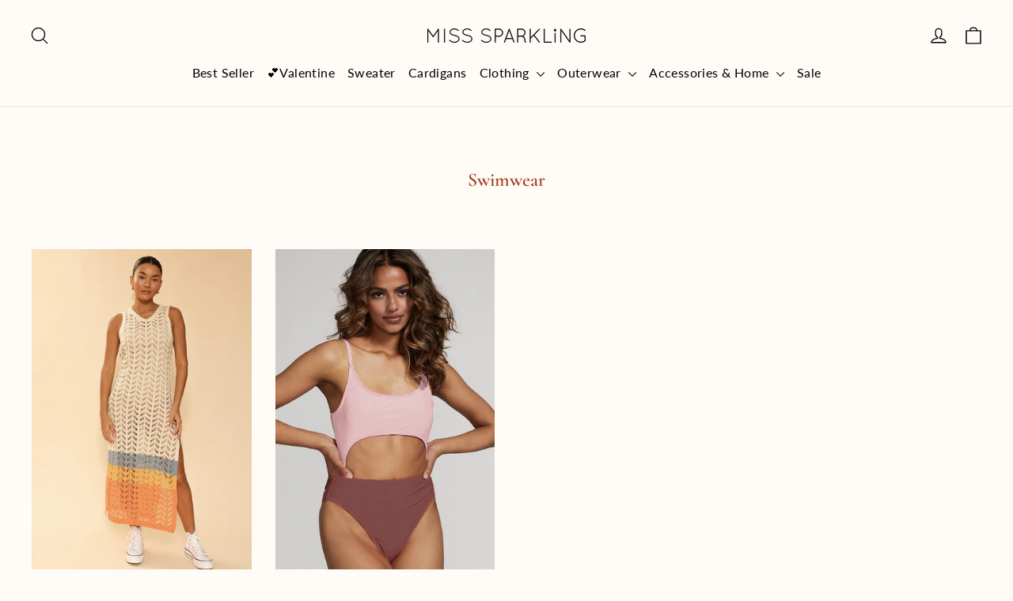

--- FILE ---
content_type: text/css
request_url: https://shopmisssparkling.com/cdn/shop/t/26/assets/custom.css?v=3511439467240950691767144219
body_size: -451
content:
.page-width{margin:0 auto;max-width:1360px!important}@media only screen and (max-width: 589px){.page-width{padding:0 15px!important}}@media only screen and (min-width: 590px){#shopify-section-template--25738018324756__featured_collection_yCKE93.index-section{margin:50px 0}}@media (max-width: 768px){.promo-popup-image{max-height:150px!important}.promo-popup-container{max-width:360px}.promo-popup-text{min-height:200px!important}}
/*# sourceMappingURL=/cdn/shop/t/26/assets/custom.css.map?v=3511439467240950691767144219 */
